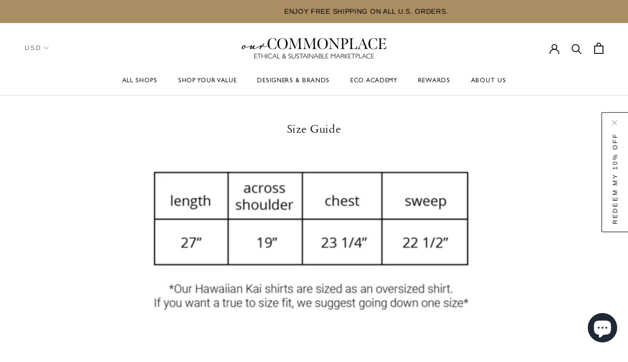

--- FILE ---
content_type: text/css
request_url: https://www.ourcommonplace.co/cdn/shop/t/57/assets/custom.scss.css?v=170576129998305210851626885230
body_size: 311
content:
.Product__Aside{padding-left:0}.Product__Tabs{margin:20px 0}@media screen and (min-width: 1240px){.Product__Info{max-width:100%;margin-left:-50px}.Product__Info.QuickShop__ProductInfo{max-width:450px;margin-left:0;padding-top:0;width:400px}.Product__Slideshow{margin-left:50px}.Product__Slideshow.QuickShop__Slideshow{margin-left:auto;padding-top:0}}.ProductItem__ImageContainer{position:relative}.ProductItem__ImageContainer:hover .ProductItem__QuickshopContainer{display:block;opacity:1}.ProductItem__QuickshopContainer{position:absolute;bottom:0;right:0;left:0;z-index:1;display:block;opacity:0;padding:20px 10px;transition:all .3s}.QuickshopProductForm__SubmitButton{display:block;text-align:center;width:100%;border:1px solid #ccc;background-color:#fff;color:#000;font-size:.8em;letter-spacing:2.4px;line-height:1.2;padding:9px;text-transform:uppercase;font-family:AkkBd_Pro_1;opacity:.85;transition:all .3s}.QuickshopProductForm__SubmitButton:disabled{cursor:not-allowed}.QuickshopProductForm__SubmitButton:hover{border-color:#000}.QuickShopProductForm__SizeOptionsContainer{display:none;flex-wrap:wrap;align-items:center;justify-content:center;background:#ab8d63;color:#1c1b1b;font-size:.75em;line-height:1.3;letter-spacing:normal;margin:0 0 2px}.QuickshopProductForm__OptionsAndButtonContainer:hover .QuickShopProductForm__SizeOptionsContainer{display:flex}.QuickshopProductForm__SizeOption{padding:5px;text-transform:uppercase}.QuickshopProductForm__SizeOptionRadio{display:none}.QuickshopProductForm__SizeOptionLabel{display:flex;align-items:center;justify-content:center;cursor:pointer;padding:4px 6px;border:1px solid transparent}.QuickshopProductForm__SizeOptionRadio:checked+.QuickshopProductForm__SizeOptionLabel{border:1px solid #1c1b1b}.QuickshopProductForm__SizeOptionRadio:disabled+.QuickshopProductForm__SizeOptionLabel{text-decoration:line-through;cursor:not-allowed}.QuickshopSelect,.QuickshopProductForm__SubmitButtonHoverText{display:none}.CustomQuickshopModal{position:fixed;top:0;right:0;left:0;bottom:0;visibility:hidden;opacity:0;z-index:-1;transition:all .5s}.CustomQuickshopModal.visible{visibility:visible;opacity:1;z-index:10}.CustomQuickShopOverlay{position:absolute;top:0;left:0;right:0;bottom:0;background:#ffffff80;z-index:0}.CustomQuickshopWrapper{display:flex;justify-content:center;align-items:center;width:100%;height:100%}.CustomQuickshopContainer{position:relative;z-index:1;max-width:960px;width:100%;background-color:#fff;box-shadow:0 1px 8px #00000040}.CustomQuickshopContainer .Product__SlideshowNavArrow{display:none}.CustomQuickshopContainer .flickity-prev-next-button{top:50%;transform:translateY(-50%);background:#fff;color:#000}.CustomQuickshopContainer .flickity-prev-next-button.next{left:calc(100% - 25px)}.CustomQuickshopContainer .flickity-prev-next-button.previous{right:calc(100% - 25px)}.CustomQuickshopContainer .flickity-prev-next-button:hover{background:#fff;color:#000}.CustomQuickshopContainer .Product__SlideshowMobileNav{margin:0 24px}.QuickShop__ProductGallery{margin:10px 0 20px 90px}.QuickShop__ProductInfo{margin:30px 50px 0 95px;position:static}.QuickShopProductSection{margin:0}.QuickShopViewDetailsContainer{margin:25px 0 0;font-size:18px;text-decoration:underline;letter-spacing:normal;color:#000}.QuickShopCloseModal{position:absolute;right:20px;top:10px;z-index:1}.QuickShopCloseModal svg{display:block;width:12px;height:12px}.QuickShopPriceList{display:flex;flex-wrap:wrap;align-items:flex-start;letter-spacing:normal}.QuickShopPriceList .ProductMeta__Price.Price--compareAt{margin-right:10px;margin-left:0;text-decoration:line-through}.QuickShopPriceList .ProductMeta__Price.Price--compareAt:before{display:none}.QuickShopPriceList .ProductMeta__SaleMessageContainer{margin:0 0 0 10px;text-transform:none}.QuickShopProductTitle{letter-spacing:normal;text-transform:none}@media only screen and (max-width: 1139px){.ProductItem__ImageContainer:hover .ProductItem__QuickshopContainer,.QuickShopProductForm__SizeOptionsContainer,.QuickshopProductForm__OptionsAndButtonContainer:hover .QuickShopProductForm__SizeOptionsContainer{display:none}}@media screen and (min-width: 1140px){.ProductRecommendationsList .Carousel__Cell{width:calc(100% / 6);padding:0 10px}}@media screen and (min-width: 1240px){.QuickShopProductSection .Product__Wrapper{max-width:calc(100% - 500px)}}@media screen and (min-width: 1500px){.QuickShopProductSection .Product__Wrapper{max-width:calc(100% - 500px)}}.CustomCollectionDescriptionContainer{border-top:1px solid #dddddd}
/*# sourceMappingURL=/cdn/shop/t/57/assets/custom.scss.css.map?v=170576129998305210851626885230 */


--- FILE ---
content_type: text/javascript
request_url: https://www.ourcommonplace.co/cdn/shop/t/57/assets/booster.js?v=87453962641061282501613546262
body_size: 11751
content:
(function(e,k){typeof window.exports=="object"&&typeof window.module!="undefined"?window[function(){var iR="le",o="modu";return o+iR}()][function(){var p="s",B="port",f="ex";return f+B+p}()]=k():typeof window.define=="function"&&window.define[function(){var u="d",T="m",l="a";return l+T+u}()]?window[function(){var Xt="e",E="n",S="defi";return S+E+Xt}()](k):e.baMet=k()})(this,function(){(function(){var D="ict",zX="str",FW=" ",B="se",s="u";return s+B+FW+zX+D})();function e(){return _Y[function(){var XU="efix",I="urlPr";return I+XU}()]+_Y.baEvsUrl}function k(e2){return Object.keys(e2).length===0}function R(){return(_Y.useBeacon||_Y[function(){var t="ow",w="yN",DN="l",U8="pp",S="a";return S+U8+DN+w+t}()])&&k(_Y.headers)&&Fg&&function(){var _="fined",v2="e",BX="nd",bu="u";return bu+BX+v2+_}()!=typeof window[function(){var WK="r",b="o",YN="t",DL="aviga",j="n";return j+DL+YN+b+WK}()][function(){var r="con",Ny="a",C="sendBe";return C+Ny+r}()]&&!_Y[function(){var Z$="s",u4="edential",Ec="hCr",O="wit";return O+Ec+u4+Z$}()]}function qg(){for(var e2;e2=Q[function(){var w="ft",NE="shi";return NE+w}()]();)e2();Y=!0}function g(e2){Y?e2():Q[function(){var rw="h",vk="s",D4="u",RK="p";return RK+D4+vk+rw}()](e2)}function L(e2,k2){var R2=e2[function(){var $="es",iz="ch",oF="at",fW="m";return fW+oF+iz+$}()]||e2[function(){var Nl="ctor",y="chesSele",em="mat";return em+y+Nl}()]||e2[function(){var C="ctor",US="atchesSele",Sd="mozM";return Sd+US+C}()]||e2[function(){var PJ="or",r="hesSelect",YQ="Matc",At="ms";return At+YQ+r+PJ}()]||e2.oMatchesSelector||e2[function(){var R9="ector",h3="tMatchesSel",PI="i",r0="webk";return r0+PI+h3+R9}()];return R2?R2.apply(e2,[k2]):(W[function(){var My="g",Ht="o",G="l";return G+Ht+My}()](function(){var ra=" match",_="nable to",l="U";return l+_+ra}()),!1)}function K(e2){var k2=[];for(window[function(){var V3="q";return V3}()]=0;window[function(){var Fb="q";return Fb}()]<e2[function(){var Q_="ms",G="ite";return G+Q_}()][function(){var r="h",w="t",h="leng";return h+w+r}()];window.q++){var R2=e2[function(){var RA="s",t="m",kG="te",xQ="i";return xQ+kG+t+RA}()][window.q];k2[function(){var wQ="h",V="s",ut="u",sh="p";return sh+ut+V+wQ}()]({id:R2.id,properties:R2.properties,quantity:R2[function(){var ds="ty",zK="nti",h0="qua";return h0+zK+ds}()],variant_id:R2.variant_id,product_id:R2.product_id,final_price:R2[function(){var mE="ce",x7="i",Lo="al_pr",sF="fin";return sF+Lo+x7+mE}()],image:R2[function(){var b="ge",hh="a",C="im";return C+hh+b}()],handle:R2[function(){var w_="le",hu="hand";return hu+w_}()],title:R2[function(){var I="e",EQ="l",O="it",$x="t";return $x+O+EQ+I}()]})}return{token:e2[function(){var Cr="en",_k="k",Mb="to";return Mb+_k+Cr}()],total_price:e2.total_price,items:k2,currency:e2[function(){var $="y",$G="c",ug="en",g5="curr";return g5+ug+$G+$}()]}}function J(e2){W.log(e2),e2._url[function(){var ny="f",Xe="O",lj="ndex",m8="i";return m8+lj+Xe+ny}()](function(){var x5="add",dk="/",t="rt",HB="/ca";return HB+t+dk+x5}())>=0?W[function(){var A1="a",lo="t",p="a",h="tCartD",r="ge";return r+h+p+lo+A1}()](function(e3){W[function(){var Rt="g",em="o",NY="l";return NY+em+Rt}()](e3),W.setCartAttributes(!0,e3)}):W[function(){var jY="utes",Bd="artAttrib",LP="setC";return LP+Bd+jY}()](!0,e2[function(){var sf="se",h2="spon",C="re";return C+h2+sf}()])}function _A(){try{var e2=XMLHttpRequest.prototype.open;XMLHttpRequest[function(){var uG="pe",v2="y",I="rotot",wy="p";return wy+I+v2+uG}()].open=function(){this.addEventListener(function(){var IW="oad",l="l";return l+IW}(),function(){this._url&&this[function(){var O="l",T7="r",jp="u",qi="_";return qi+jp+T7+O}()][function(){var d_="arch",p="se";return p+d_}()](/cart.*js/)>=0&&this._method!="GET"&&(W.log("its a cart endpoint thats not a get request"),J(this))}),e2.apply(this,arguments)}}catch(k2){W.log(k2),W[function(){var j="g",ml="o",g6="l";return g6+ml+j}()](function(){var jH="t",O=" car",wK="ing ajax",_="h",ZI="error catc";return ZI+_+wK+O+jH}())}}function A(e2){(function(){var az="ive",_="act",N4="er",v2="int";return v2+N4+_+az})()===document[function(){var b="te",m="adySta",TE="re";return TE+m+b}()]||function(){var N2="te",T_="ple",pH="m",GK="co";return GK+pH+T_+N2}()===document.readyState?e2():document[function(){var V="tener",S="dEventLis",C$="ad";return C$+S+V}()](function(){var N="d",j="oade",Gi="MContentL",Cd="DO";return Cd+Gi+j+N}(),e2)}function s5(){return"xxxxxxxxxxxx4xxxyxxxxxxxxxxxxxxx"[function(){var r="e",I="plac",sS="e",f="r";return f+sS+I+r}()](/[xy]/g,function(e2){var k2=16*Math.random()|0;return(function(){var o="x";return o}()==e2?k2:3&k2|8)[function(){var fe="ing",ca="oStr",V="t";return V+ca+fe}()](16)})+Math.floor(Date.now())[function(){var w="ing",C$="tr",ag="toS";return ag+C$+w}()]()}function U(){_Y.cookies&&Fg&&W.setCookie("baMet_baEvs",window[function(){var w9="N",uA="JSO";return uA+w9}()].stringify(x),1)}function a(){var e2=document[function(){var $6="r",jp="o",YM="lect",E8="querySe";return E8+YM+jp+$6}()](function(){var S="f-token]",DN="name=csr",N="meta[";return N+DN+S}());return e2&&e2[function(){var ew="t",GT="n",i$="onte",SR="c";return SR+i$+GT+ew}()]}function q(){var e2=document[function(){var Ug="or",Qk="elect",v2="queryS";return v2+Qk+Ug}()]("meta[name=csrf-param]");return e2&&e2.content}function i(e2){var k2=a();k2&&e2[function(){var $="r",hV="uestHeade",p="setReq";return p+hV+$}()](function(){var fF="F-Token",bj="X-CSR";return bj+fF}(),k2)}function n(e2){var k2=e2;return k2.common=window[function(){var Ko="ps",v2="terAp",Bf="Boos";return Bf+v2+Ko}()][function(){var Um="n",z0="o",M$="comm";return M$+z0+Um}()],k2}function T(k2){g(function(){W[function(){var l="quest",h="e",G="sendR";return G+h+l}()](e(),n(k2),function(){for(var e2=0;e2<x[function(){var mg="h",t="gt",tP="n",px="le";return px+tP+t+mg}()];e2++)if(x[e2].id==k2[function(){var w="d",N="i";return N+w}()]){x.splice(e2,1);break}U()})})}function u(k2){g(function(){var R2=n(k2),qg2=q(),g2=a();qg2&&g2&&(R2[qg2]=g2),window[function(){var G="tor",l="iga",T1="v",b="na";return b+T1+l+G}()][function(){var U_="n",_="co",hQ="ea",cR="sendB";return cR+hQ+_+U_}()](e(),window.JSON.stringify(R2))})}function E(e2){R()?u(e2):(x[function(){var b="sh",qS="pu";return qS+b}()](e2),U(),setTimeout(function(){T(e2)},1e3))}function H(){return window.location[function(){var Eb="e",oL="hnam",ga="pat";return ga+oL+Eb}()]}function X(e2){return e2&&e2.length>0?e2:null}function c(e2){for(var k2 in e2)e2[function(){var y="erty",f="sOwnProp",V="ha";return V+f+y}()](k2)&&e2[k2]===null&&delete e2[k2];return e2}function z(e2){var k2=e2.target;return c({tag:k2[function(){var B0="ame",mo="tagN";return mo+B0}()][function(){var zS="rCase",C="toLowe";return C+zS}()](),id:X(k2.id),class:X(k2.className),page:H()})}function PE(){M=W.getVisitId();var e2=new Date,k2=new Date,R2=2;k2.setUTCHours(23,59,59,59);var qg2=(k2-e2)/1e3,g2=qg2/60;return(g2>G5||qg2<R2)&&(g2=G5),(!M||qg2<R2)&&(M=s5()),W[function(){var kA="okie",vB="etCo",y="s";return y+vB+kA}()]("baMet_visit",M,g2),M}function d(){if(Y=!1,M=PE(),E0=W[function(){var ha="orId",Gg="t",LN="getVisi";return LN+Gg+ha}()](),Z=W.getCookie("baMet_apply"),_Y.cookies===!1||_Y.applyVisits===!1)W[function(){var Ee="g",L2="o",Fc="l";return Fc+L2+Ee}()](function(){var x2="bled",t="a",h="ng dis",qK="Visit applyi";return qK+h+t+x2}()),qg();else if(M&&E0&&!Z)W[function(){var yr="g",O="o",En="l";return En+O+yr}()](function(){var Mn="sit",Wx="vi",bc="tive ",y="Ac";return y+bc+Wx+Mn}()),qg();else if(W[function(){var p="ie",v6="ook",RI="getC";return RI+v6+p}()](function(){var uS="it",Zi="et_vis",GP="baM";return GP+Zi+uS}())){W.log("Visit started"),E0||(E0=s5(),window[function(){var yZ="rage",Do="ocalSto",xr="l";return xr+Do+yZ}()].setItem(function(){var bfP="or",w="_visit",TX="aMet",bu="b";return bu+TX+w+bfP}(),E0));var e2=new Date,k2=e2.toISOString().slice(0,10),R2={shop_id:window.BoosterApps.common[function(){var dJ="p",Ui="o",IF="h",LU="s";return LU+IF+Ui+dJ}()][function(){var Xk="d",Hb="i";return Hb+Xk}()],name:function(){var vK="t",WJ="visi",nC="create_";return nC+WJ+vK}(),params:{user_agent:navigator[function(){var C="t",_5="rAgen",Tp="e",wF="s",r="u";return r+wF+Tp+_5+C}()],landing_page:window.location.href,screen_width:window.screen.width,screen_height:window.screen[function(){var g4="t",Jlw="h",Y0="ig",b="he";return b+Y0+Jlw+g4}()]},timestamp:window[function(){var BR="eInt",CD="pars";return CD+BR}()](e2.getTime()),date:k2,hour:e2[function(){var Og="urs",v2="tUTCHo",$M="ge";return $M+v2+Og}()](),id:s5(),visit_token:M,visitor_token:E0,app:function(){var V="a",N="b";return N+V}()};for(var g2 in document.referrer.length>0&&(R2.referrer=document.referrer),_Y.visitParams)_Y[function(){var xI="Params",v_="t",wV="visi";return wV+v_+xI}()].hasOwnProperty(g2)&&(R2[g2]=_Y.visitParams[g2]);W.log(R2),window.BoosterApps[function(){var xh="led",ML="enab",B1="sessions_";return B1+ML+xh}()]&&E(R2),W[function(){var o="okie",Ph="Co",S="y",PQ="destro";return PQ+S+Ph+o}()]("baMet_apply"),qg()}else W.log("baCookies disabled"),qg()}var F={set:function(e2,k2,R2,qg2){var g2="",L2="";if(R2){var K2=new Date;K2.setTime(K2[function(){var y="ime",o="tT",fi="ge";return fi+o+y}()]()+60*R2*1e3),g2=function(){var r="=",V="s",BW="re",lT="pi",gP="; ex";return gP+lT+BW+V+r}()+K2[function(){var Vc="tring",Kv="toGMTS";return Kv+Vc}()]()}qg2&&(L2="; domain="+qg2),document[function(){var f="e",h5="ki",Ja="o",Gf="co";return Gf+Ja+h5+f}()]=e2+"="+window.escape(k2)+g2+L2+"; path=/"},get:function(e2){var k2,R2,qg2=e2+function(){var y="=";return y}(),g2=document.cookie[function(){var dh="lit",Il="p",l="s";return l+Il+dh}()](function(){var r=";";return r}());for(k2=0;k2<g2.length;k2++){for(R2=g2[k2];R2[function(){var BQ="arAt",N="ch";return N+BQ}()](0)===" ";)R2=R2.substring(1,R2.length);if(R2.indexOf(qg2)===0)return unescape(R2.substring(qg2.length,R2[function(){var kq="gth",mt="len";return mt+kq}()]))}return null}},_Y={urlPrefix:"",visitsUrl:"https://u0altfd679.execute-api.us-west-2.amazonaws.com/prod/api/appstats",baEvsUrl:"https://u0altfd679.execute-api.us-west-2.amazonaws.com/prod/api/appstats",page:null,useBeacon:!0,startOnReady:!0,applyVisits:!0,cookies:!0,cookieDomain:null,headers:{},visitParams:{},withCredentials:!1},W=window.baMet||{};W.configure=function(e2){for(var k2 in e2)e2.hasOwnProperty(k2)&&(_Y[k2]=e2[k2])},W[function(){var T7="e",mC="r",rr="figu",r3="con";return r3+rr+mC+T7}()](W);var M,E0,Z,P=window.jQuery||window.Zepto||window.$,G5=30,Yk=4*247233+62268,Y=!1,Q=[],Fg=typeof window[function(){var w="SON",Bb="J";return Bb+w}()]!="undefined"&&typeof window.JSON.stringify!="undefined",x=[];W.setCookie=function(e2,k2,R2){F[function(){var V="t",j="e",v2="s";return v2+j+V}()](e2,k2,R2,_Y[function(){var Ka="omain",A7="cookieD";return A7+Ka}()]||_Y[function(){var as="in",I="a",b="om",l="d";return l+b+I+as}()])},W.getCookie=function(e2){return F.get(e2)},W.destroyCookie=function(e2){F.set(e2,"",-1)},W[function(){var br="g",b="o",p6="l";return p6+b+br}()]=function(e2){W.getCookie("baMet_debug")&&window.console[function(){var l="g",N="o",gm="l";return gm+N+l}()](e2)},W[function(){var C="v",m="aE",p="onB";return p+m+C}()]=function(e2,k2,R2){document[function(){var S="er",li="sten",kD="ddEventLi",hb="a";return hb+kD+li+S}()](e2,function(e3){L(e3.target,k2)&&R2(e3)})},W[function(){var o="t",Dc="s",yS="ue",O_="ndReq",es="se";return es+O_+yS+Dc+o}()]=function(e2,k2,R2){try{if(Fg)if(P&&typeof P.ajax=="function")P[function(){var V4="x",IK="ja",y="a";return y+IK+V4}()]({type:"POST",url:e2,data:window.JSON.stringify(k2),contentType:"application/json; charset=utf-8",beforeSend:i,complete:function(e3){e3[function(){var nH="atus",N="t",_h="s";return _h+N+nH}()]==200&&R2(e3)},headers:_Y.headers,xhrFields:{withCredentials:_Y.withCredentials}});else{var qg2=new XMLHttpRequest;for(var g2 in qg2[function(){var c0="pen",_u="o";return _u+c0}()](function(){var t="T",An="S",TE="PO";return TE+An+t}(),e2,!0),qg2.withCredentials=_Y.withCredentials,qg2[function(){var Rn="stHeader",O="setReque";return O+Rn}()]("Content-Type","application/json"),_Y.headers)_Y[function(){var bJ="rs",dC="e",hQ="head";return hQ+dC+bJ}()].hasOwnProperty(g2)&&qg2[function(){var V="der",gt="tHea",I0="setReques";return I0+gt+V}()](g2,_Y[function(){var ME="ers",UC="head";return UC+ME}()][g2]);qg2[function(){var Xj="load",OR="n",Wv="o";return Wv+OR+Xj}()]=function(){qg2.status===200&&R2(qg2.response)},i(qg2),qg2[function(){var $="d",ml="n",I="e",lD="s";return lD+I+ml+$}()](window[function(){var TL="N",Zy="JSO";return Zy+TL}()][function(){var cR="y",Ir="gif",j="strin";return j+Ir+cR}()](k2))}}catch(L2){}},W[function(){var zp="Data",iK="etCart",G="g";return G+iK+zp}()]=function(e2){try{if(Fg)if(P&&typeof P[function(){var S="x",t3="a",h="aj";return h+t3+S}()]=="function")P[function(){var _="ax",$G="aj";return $G+_}()]({type:function(){var y="T",wb="E",j="G";return j+wb+y}(),url:"/cart.js?ba_request=1",data:{},dataType:function(){var oR="on",lA="js";return lA+oR}(),complete:function(k3){k3[function(){var It="s",Pw="u",$y="at",f="t",cC="s";return cC+f+$y+Pw+It}()]==200&&(k3.responseText?e2(k3[function(){var iv="nseText",qs="respo";return qs+iv}()]):e2(k3))}});else{var k2=new XMLHttpRequest;k2[function(){var $="nge",Yh="ystatecha",si="onread";return si+Yh+$}()]=function(){k2.readyState===4&&k2[function(){var l="us",HH="stat";return HH+l}()]===200&&e2(k2.responseText)},k2[function(){var od="pen",l1="o";return l1+od}()]("GET","/cart.js?ba_request=1",!1),k2.send(null)}}catch(R2){}},W.syncCsId=function(){var e2=W.getCookie(function(){var F4="s_id",Vv="aMet_c",y="b";return y+Vv+F4}());return e2||(e2=s5()),W[function(){var Ab="ie",vx="Cook",Bw="set";return Bw+vx+Ab}()]("baMet_cs_id",e2,5*(1*(1*1221+760)+1745)+1530),e2},W[function(){var fx="itId",yP="getVis";return yP+fx}()]=W[function(){var yV="itToken",A5="etVis",t="g";return t+A5+yV}()]=function(){return W.getCookie("baMet_visit")},W.getVisitorId=W[function(){var Sh="n",PI="itorToke",y="getVis";return y+PI+Sh}()]=function(){return window[function(){var O="rage",$$="alSto",ub="c",dW="lo";return dW+ub+$$+O}()][function(){var oD="tem",pC="getI";return pC+oD}()]("baMet_visitor")},W[function(){var ts="omerId",vM="getCust";return vM+ts}()]=function(){return window.localStorage[function(){var gz="m",I="tIte",Z0="ge";return Z0+I+gz}()](function(){var SD="_id",h0="tomer",o7="baMet_cus";return o7+h0+SD}())},W.isAdmin=function(){return W[function(){var Zc="e",Zs="i",j="ok",EB="getCo";return EB+j+Zs+Zc}()]("ba_admin")},W.reset=function(){return W[function(){var _="Cookie",iu="destroy";return iu+_}()](function(){var Vd="t",ac="visi",jH="_",_k="t",N="baMe";return N+_k+jH+ac+Vd}()),window[function(){var Jo="rage",vF="o",NP="lSt",yU="loca";return yU+NP+vF+Jo}()][function(){var B4="tem",OK="moveI",Nk="re";return Nk+OK+B4}()]("baMet_visitor"),W.destroyCookie("baMet_baEvs"),W.destroyCookie(function(){var $E="ly",I="t_app",vm="Me",d7="ba";return d7+vm+I+$E}()),!0},W.debug=function(e2){return e2===!1?W.destroyCookie("baMet_debug"):W.setCookie("baMet_debug","t",14*36863+9518),!0},W[function(){var f="fo",aBl="rowserIn",NYf="getB";return NYf+aBl+f}()]=function(){return{options:[],header:[navigator.platform,navigator.userAgent,navigator[function(){var Xw="n",F5="Versio",QG="p",Fa="ap";return Fa+QG+F5+Xw}()],navigator.vendor,window[function(){var I="a",rD="er",j="op";return j+rD+I}()]],dataos:[{name:function(){var Gr="one",$$="ows Ph",k1="ind",NX="W";return NX+k1+$$+Gr}(),value:"Windows Phone",version:"OS"},{name:function(){var fu="s",ly="ow",ws="d",JV="Win";return JV+ws+ly+fu}(),value:"Win",version:function(){var fr="T",R$="N";return R$+fr}()},{name:function(){var oS="hone",QE="iP";return QE+oS}(),value:function(){var N="ne",ma="o",i$="h",FJ="iP";return FJ+i$+ma+N}(),version:function(){var LE="S",xh="O";return xh+LE}()},{name:"iPad",value:function(){var QQ="d",Je="Pa",S="i";return S+Je+QQ}(),version:"OS"},{name:function(){var kM="id",hB="ro",Yo="And";return Yo+hB+kM}(),value:"Android",version:"Android"},{name:"Mac OS",value:function(){var WH="c",aa="a",tn="M";return tn+aa+WH}(),version:function(){var HA="S X",cN="O";return cN+HA}()},{name:function(){var H$="x",h="inu",OP="L";return OP+h+H$}(),value:"Linux",version:function(){var GK="v",y8="r";return y8+GK}()},{name:function(){var u7="alm",RF="P";return RF+u7}(),value:"Palm",version:function(){var LY="S",cZ="O",$="Palm";return $+cZ+LY}()}],databrowser:[{name:function(){var U4="ome",KB="hr",AQ="C";return AQ+KB+U4}(),value:"Chrome",version:"Chrome"},{name:function(){var Oc="ox",al="ef",Z3="ir",R1="F";return R1+Z3+al+Oc}(),value:function(){var Ys="ox",ET="ef",oy="Fir";return oy+ET+Ys}(),version:function(){var xx="fox",KG="re",iA="Fi";return iA+KG+xx}()},{name:"Safari",value:function(){var y2="i",yu="far",lU="Sa";return lU+yu+y2}(),version:function(){var kv="n",JK="io",Jc="Vers";return Jc+JK+kv}()},{name:"Internet Explorer",value:function(){var kG="E",Rd="I",pb="MS";return pb+Rd+kG}(),version:"MSIE"},{name:"Opera",value:"Opera",version:"Opera"},{name:"BlackBerry",value:function(){var bB="DC",r="CL";return r+bB}(),version:function(){var VJ="C",Sn="D",qS="L",Fe="C";return Fe+qS+Sn+VJ}()},{name:"Mozilla",value:function(){var A2="la",uV="l",A6="Mozi";return A6+uV+A2}(),version:"Mozilla"}],init:function(){var e2=this[function(){var Kq="er",wa="d",pt="hea";return pt+wa+Kq}()].join(function(){var B9=" ";return B9}());return{os:this.matchItem(e2,this[function(){var fs="os",nU="a",LB="dat";return LB+nU+fs}()]),browser:this.matchItem(e2,this.databrowser),tz_offset:new Date().getTimezoneOffset()/60}},matchItem:function(e2,k2){var R2,qg2,g2,L2=0,K2=0;for(L2=0;L2<k2[function(){var Lh="th",DV="eng",W3="l";return W3+DV+Lh}()];L2+=1)if(new window.RegExp(k2[L2][function(){var Hc="ue",n9="l",NC="va";return NC+n9+Hc}()],function(){var V="i";return V}())[function(){var fG="t",JT="es",OB="t";return OB+JT+fG}()](e2)){if(R2=new window[function(){var Zd="gExp",dH="Re";return dH+Zd}()](k2[L2].version+"[- /:;]([\\d._]+)","i"),g2="",(qg2=e2.match(R2))&&qg2[1]&&(qg2=qg2[1]),qg2)for(qg2=qg2.split(/[._]+/),K2=0;K2<qg2[function(){var q3="ngth",nV="e",f5="l";return f5+nV+q3}()];K2+=1)g2+=K2===0?qg2[K2]+".":qg2[K2];else g2="0";return k2[L2][function(){var gn="e",Vp="nam";return Vp+gn}()]}return{name:function(){var FI="wn",TF="nkno",bQU="u";return bQU+TF+FI}(),version:0}}}[function(){var N3="t",u0="i",ig="n",JP="i";return JP+ig+u0+N3}()]()},W[function(){var IW="y",J3="l",sz="app";return sz+J3+IW}()]=function(e2,k2,R2){try{var qg2=new Date,L2=qg2.toISOString().slice(0,10),K2={shop_id:window.BoosterApps[function(){var kv="mon",z3="com";return z3+kv}()].shop[function(){var q9="d",_H="i";return _H+q9}()],name:e2,params:k2||{},timestamp:window[function(){var Qf="Int",gg="se",DK="ar",l="p";return l+DK+gg+Qf}()](qg2[function(){var Ns="ime",lp="tT",Vd="ge";return Vd+lp+Ns}()]()),date:L2,hour:qg2.getUTCHours(),id:s5(),app:R2};g(function(){_Y[function(){var tR="s",zi="okie",ff="o",O="c";return O+ff+zi+tR}()]&&!W[function(){var CK="itId",wK="getVis";return wK+CK}()]()&&d(),g(function(){W.log(K2),K2[function(){var qZ="ken",ay="_to",LR="visit";return LR+ay+qZ}()]=W.getVisitId(),K2[function(){var Nc="_token",w_="or",$3="it",de="vis";return de+$3+w_+Nc}()]=W.getVisitorId(),E(K2)})})}catch(J2){W.log(J2),W.log(function(){var V="applying",b8="or ",LN="err";return LN+b8+V}())}return!0},W.applyPageView=function(e2){var k2=W[function(){var YP="ash",T6="h",g6="page_";return g6+T6+YP}()];if(e2)for(var R2 in e2)e2[function(){var yM="y",r="opert",hp="hasOwnPr";return hp+r+yM}()](R2)&&(k2[R2]=e2[R2]);W[function(){var dN="ply",l="p",$="a";return $+l+dN}()](function(){var qy="ew",V="_vi",N="e",U9="pag";return U9+N+V+qy}(),k2,"ba")},W.applyAppClicks=function(){W.onBaEv(function(){var CN="k",o7="lic",oD="c";return oD+o7+CN}(),function(){var O="dler",Ej="han",Bp=".ba-met-";return Bp+Ej+O}(),function(e2){try{var k2=e2[function(){var dl="t",ep="arge",fh="t";return fh+ep+dl}()],R2=k2[function(){var Jh="ute",N="ttrib",Ed="getA";return Ed+N+Jh}()](function(){var et="e",Ps="a-met-nam",Ge="data-b";return Ge+Ps+et}());if(R2){var qg2=z(e2),g2=k2[function(){var l="e",jt="ttribut",Tz="etA",v2="g";return v2+Tz+jt+l}()]("data-ba-met-app");if(qg2[function(){var C7="t",I="tex";return I+C7}()]=function(){var p0="put",j="n",S="i";return S+j+p0}()==qg2[function(){var wu="g",Wr="a",PU="t";return PU+Wr+wu}()]?k2.value:(k2.textContent||k2[function(){var st="xt",K$="e",HU="erT",ZQ="inn";return ZQ+HU+K$+st}()]||k2.innerHTML)[function(){var jD="ce",fH="a",v2="pl",Ds="re";return Ds+v2+fH+jD}()](/[\s\r\n]+/g,function(){var PZ=" ";return PZ}())[function(){var DY="m",Jm="tri";return Jm+DY}()](),qg2.href=k2.href,L2=k2[function(){var $9="ibute",Ch="tr",V0="At",RF="et",dg="g";return dg+RF+V0+Ch+$9}()]("data-ba-met-extras")){var L2=window.cleanNumbers(window.JSON.parse(L2));for(var K2 in L2)L2[function(){var pt="y",cS="opert",vf="r",_S="hasOwnP";return _S+vf+cS+pt}()](K2)&&(qg2[K2]=L2[K2])}W[function(){var Qv="y",P2="ppl",q0="a";return q0+P2+Qv}()](R2,qg2,g2)}}catch(J2){W[function(){var f7="g",ZY="o",rL="l";return rL+ZY+f7}()]("applyAppClicks exception"),W.log(J2)}})},W[function(){var N="Atc",cL="apply";return cL+N}()]=function(){W[function(){var KH="v",vO="E",z_="a",gm="B",bO="on";return bO+gm+z_+vO+KH}()]("click",function(){var j="[name=add]",eW="oduct-menu-button-atc, .button-cart, .product-add, .add-to-cart input, .btn-addtocart, ",Wm=".product-form__cart-submit, #AddToCart-product-template, .product-atc-btn, .product-menu-button.pr";return Wm+eW+j}(),function(e2){Date[function(){var HV="w",CG="o",on="n";return on+CG+HV}()]();var k2=e2[function(){var I7="et",S="targ";return S+I7}()],R2=z(e2);R2.text=R2.tag=="input"?k2.value:(k2[function(){var SI="ntent",Zu="xtCo",r="te";return r+Zu+SI}()]||k2[function(){var WU="xt",O2="Te",_g="r",b9="e",nc="nn",b$="i";return b$+nc+b9+_g+O2+WU}()]||k2[function(){var xQ="TML",pL="nnerH",t1="i";return t1+pL+xQ}()])[function(){var gt="e",V="lac",h="rep";return h+V+gt}()](/[\s\r\n]+/g,function(){var Ik=" ";return Ik}())[function(){var $="m",Q5="tri";return Q5+$}()](),R2[function(){var $0="f",Q_="e",ln="r",_Xj="h";return _Xj+ln+Q_+$0}()]=k2.href,W[function(){var Kk="y",mL="ppl",Uq="a";return Uq+mL+Kk}()](function(){var vY="c",i2="t",KW="a";return KW+i2+vY}(),R2,"ba")})},W.saveBaCartData=function(e2){if(Fg){var k2=W.getBaCartData();k2.push(e2),window[function(){var t5="orage",I="St",V="local";return V+I+t5}()][function(){var $N="em",Ek="t",XY="setI";return XY+Ek+$N}()](function(){var Qc="tData",mO="et_car",YO="baM";return YO+mO+Qc}(),window[function(){var dt="SON",gS="J";return gS+dt}()].stringify(k2))}},W[function(){var GB="ta",f_="aCartDa",j="etB",vS="g";return vS+j+f_+GB}()]=function(){try{if(window.localStorage[function(){var N_="em",gw="It",Ad="get";return Ad+gw+N_}()]("baMet_cartData")){var e2=window[function(){var tt="nt",I="rseI",at="pa";return at+I+tt}()](new Date().getTime())-2592e5,k2=window.JSON.parse(window[function(){var sb="Storage",t7="local";return t7+sb}()][function(){var Jf="m",_c="tIte",Bv="ge";return Bv+_c+Jf}()]("baMet_cartData"))[function(){var tS="ter",Cy="il",l="f";return l+Cy+tS}()](function(k3){return window[function(){var h="nt",Fj="arseI",aE="p";return aE+Fj+h}()](k3.ts)>e2})[function(){var Gc="e",EA="s",Ow="ever",yM="r";return yM+Ow+EA+Gc}()]();return window.localStorage.setItem(function(){var Th="artData",SA="c",Jp="_",sU="baMet";return sU+Jp+SA+Th}(),window.JSON[function(){var VC="y",GU="if",bQ="g",M5="strin";return M5+bQ+GU+VC}()](k2)),k2}return[]}catch(R2){W[function(){var uy="g",Yc="o",MQ="l";return MQ+Yc+uy}()](R2),W.log(function(){var zz=" ba",_V="r getting",yI="o",Oe="err";return Oe+yI+_V+zz}())}},W.updateBaCart=function(e2){var k2=W[function(){var mz="okie",Y6="getCo";return Y6+mz}()]("cart"),R2=W.getCookie(function(){var b2="oken",GI="cart_t",r="ba_";return r+GI+b2}());window[function(){var MH="rApps",Yn="Booste";return Yn+MH}()][function(){var Nb="n",wt="o",dO="comm";return dO+wt+Nb}()][function(){var q4="on",uo="si",lP="ba_conver",gp="s_",W9="ha";return W9+gp+lP+uo+q4}()]&&(k2!=R2||e2)&&window[function(){var wh="ew_mode",wP="ba_previ";return wP+wh}()]!=1&&(W[function(){var V$="okie",oL="o",Jb="setC";return Jb+oL+V$}()](function(){var N4="n",_="ke",v2="o",Qf="_cart_t",O="ba";return O+Qf+v2+_+N4}(),k2,4*(1*448+215)+228),W[function(){var bp="ly",ds="pp",fm="a";return fm+ds+bp}()]("update_cart",{},"global"),W[function(){var Ge="g",O5="o",$="l";return $+O5+Ge}()](function(){var LH="e",bG="sting to the API from her",ES="cart token changed -po";return ES+bG+LH}()))},W.updateBaCartDb=function(e2){if(window[function(){var sf="ps",JY="terAp",y8="s",h0="Boo";return h0+y8+JY+sf}()][function(){var l="rt",I2="a",L6="c",$="te_",Vo="a",V="can_upd";return V+Vo+$+L6+I2+l}()]==1){var k2=W.getCookie(function(){var NZ="t",rX="r",ep="ca";return ep+rX+NZ}()),R2=W.getCookie("ba_cart_token"),qg2=window.localStorage.getItem("baMet_latest_cart"),g2=window[function(){var xk="rage",Yx="ocalSto",v2="l";return v2+Yx+xk}()][function(){var Tv="Item",q5="et",wz="g";return wz+q5+Tv}()]("baMsg_synced_cart"),L2=e2;if(L2==0&&(qg2==g2&&k2==R2||(L2=!0)),L2&&window[function(){var Ue="mode",PX="_",Zj="ew",w7="ba_previ";return w7+Zj+PX+Ue}()]!=1){if(!k2)return void(R2&&(W[function(){var am="g",Ny="o",PU="l";return PU+Ny+am}()](function(){var yf=" uid",AL="n removed - remove cart",_7="ee",Tt="cart token has b";return Tt+_7+AL+yf}()),W[function(){var R22="yCookie",r="o",ul="r",At="dest";return At+ul+r+R22}()](function(){var TK="d",_="cs_i",n8="baMet_";return n8+_+TK}()),W[function(){var Cg="okie",ug="stroyCo",Sx="de";return Sx+ug+Cg}()]("ba_cart_token")));W.setCookie(function(){var a9="en",Bo="_tok",I="ba_cart";return I+Bo+a9}(),k2,1*10237+9923);var K2=W.syncCsId();W[function(){var pl="g",px="o",uo="l";return uo+px+pl}()](function(){var wQ="here",z0="cart id ",iL=" ",u3="set and update";return u3+iL+z0+wQ}());var J2=window.JSON[function(){var _1="e",UG="ars",qO="p";return qO+UG+_1}()](qg2);if(J2[function(){var lS="en",Jl="k",aB="o",yx="t";return yx+aB+Jl+lS}()]!=k2)var _A2=J2.token;else _A2="";var A2={action_type:function(){var LZ="k_cart",GY="trac";return GY+LZ}(),cart_json:J2,visit_token:W.getVisitId(),visitor_token:W.getVisitorToken(),cart_uid:K2,old_uid:_A2};W[function(){var ok="uest",cN="endReq",m8="s";return m8+cN+ok}()](window.BoosterApps[function(){var lP="rl",NJ3="p_u",QP="cs_ap";return QP+NJ3+lP}()],A2,function(){W.log(function(){var g8="l",PA="to app ur",gL="d ",fl="poste";return fl+gL+PA+g8}()),window.localStorage[function(){var sb="m",_9="e",Z9="t",uQ="setI";return uQ+Z9+_9+sb}()](function(){var rd="ced_cart",U2="baMsg_syn";return U2+rd}(),qg2)}),W.log(function(){var uW="o the API from here",NnH="posting t",Zp="hanged -",rj="cart token c";return rj+Zp+NnH+uW}())}}},W[function(){var oe="tributes",xm="setCartAt";return xm+oe}()]=function(e2,k2){try{W[function(){var V="g",Ot="o",ya="l";return ya+Ot+V}()]("setting cart attributes");var R2=window[function(){var K7="orage",sE="localSt";return sE+K7}()].getItem(function(){var _="ta",BF="version_da",Lb="con",th="ba_";return th+Lb+BF+_}());if(e2){W.log(function(){var Mb="date",Wl="ax cart up",r="entified aj",I="d",l="set cart attributes i";return l+I+r+Wl+Mb}()),W[function(){var Y0="g",jv="o",Rj="l";return Rj+jv+Y0}()](k2);var qg2=K(window.JSON.parse(k2))}else qg2=K(window.BoosterApps[function(){var dG="mon",I="com";return I+dG}()][function(){var mo="rt",gP="a",d4="c";return d4+gP+mo}()]);window[function(){var Fl="e",aX="orag",V_="localSt";return V_+aX+Fl}()].setItem("baMet_latest_cart",window[function(){var _T="SON",D2="J";return D2+_T}()][function(){var yH="y",O="ngif",Rp="stri";return Rp+O+yH}()](qg2));var g2=qg2[function(){var CU="ems",cK="it";return cK+CU}()];if(window.BoosterApps.cs_app_url)return W[function(){var XV="g",$="o",JX="l";return JX+$+XV}()]("cart update save to db"),void W[function(){var Cs="aCartDb",Mc="updateB";return Mc+Cs}()](e2);var L2=W[function(){var bc="a",Itk="t",XP="aCartDa",fi="tB",uO="ge";return uO+fi+XP+Itk+bc}()](),J2={visit_token:W.getVisitId(),visitor_token:W[function(){var h="ken",qA="o",HJ="orT",sa="getVisit";return sa+HJ+qA+h}()](),items:[],cart_token:W.getCookie(function(){var h0="t",JP="r",VI="a",p3="c";return p3+VI+JP+h0}())};for(window[function(){var kg="q";return kg}()]=0;window[function(){var Gl="q";return Gl}()]<g2.length;window.q++){var _A2=g2[window[function(){var sn="q";return sn}()]];if(_A2){var A2=L2[function(){var YD="d",Um="fin";return Um+YD}()](function(e3){return e3[function(){var b0="d",Wm="i";return Wm+b0}()]==_A2[function(){var qs="d",DQ="i";return DQ+qs}()]});A2&&(_A2.ba_conversion_data=A2,J2.items.push(A2),window.BoosterApps.common[function(){var B0="rsion",v2="e",pF="nv",Q2="has_ba_co";return Q2+pF+v2+B0}()]=!0)}}var s52=window[function(){var Lx="N",wW="JSO";return wW+Lx}()][function(){var yy="ify",ng="tring",Xj="s";return Xj+ng+yy}()](J2);window.BoosterApps.common.ba_conversion_data=J2,R2!=s52||window.BoosterApps.common.ba_conversion_data&&window.BoosterApps.common.template=="cart"?(W.log("saving ba_conversion_data"),window.localStorage[function(){var wP="m",Rm="e",Yb="etIt",XW="s";return XW+Yb+Rm+wP}()](function(){var cg="rsion_data",w$="onve",eu="c",$s="ba_";return $s+eu+w$+cg}(),s52),W[function(){var TV="eBaCart",ww="updat";return ww+TV}()](!0)):W[function(){var RL="aCart",RF="updateB";return RF+RL}()](!1)}catch(U2){W.log(function(){var V$="ion",v2="t",st=" excep",Uj="tes",fX="setCartAttribu";return fX+Uj+st+v2+V$}()),W[function(){var mrM="g",O="o",QE="l";return QE+O+mrM}()](U2)}},W.applyAll=function(){document.referrer.indexOf("/admin/shops/")>0&&W[function(){var TA="kie",X$="o",r_="setCo";return r_+X$+TA}()]("ba_admin",1,Yk),W.setCartAttributes(!1,{}),W[function(){var XU="s",ET="pClick",MV="applyAp";return MV+ET+XU}()]()};try{x=window.JSON[function(){var GZ="se",n0="r",U5="pa";return U5+n0+GZ}()](W[function(){var D9="okie",iu="o",fX="getC";return fX+iu+D9}()](function(){var zB="s",He="aEv",V="et_b",Mn="M",wq="ba";return wq+Mn+V+He+zB}())||"[]")}catch(qK){}for(var v=0;v<x[function(){var rL="ngth",gg="le";return gg+rL}()];v++)T(x[v]);return _A(),W[function(){var bg="art",fe="st";return fe+bg}()]=function(){d(),W[function(){var DS="art",PB="t",th="s";return th+PB+DS}()]=function(){},window[function(){var Xt="ps",ha="sterAp",OA="o",cR="Bo";return cR+OA+ha+Xt}()].sessions_enabled&&(W[function(){var Pk="ew",IT="yPageVi",_="appl";return _+IT+Pk}()](),window.BoosterApps[function(){var m7="mon",pP="com";return pP+m7}()][function(){var r="er",h="m",VI="sto",BO="cu";return BO+VI+h+r}()]&&!window.baMet.getCustomerId()&&(W[function(){var AN="y",Cy="l",zE="p",yY="ap";return yY+zE+Cy+AN}()](function(){var O1="tomer",MN="_cus",n2="sync";return n2+MN+O1}(),{},function(){var VL="a",rj="b";return rj+VL}()),window.localStorage.setItem(function(){var sE="omer_id",ng="t",l="baMet_cus";return l+ng+sE}(),window.BoosterApps[function(){var VN="mon",Ep="om",$="c";return $+Ep+VN}()].customer[function(){var Ch="d",Px="i";return Px+Ch}()])))},A(function(){_Y.startOnReady&&W[function(){var Ba="t",w2="r",zi="ta",Wp="s";return Wp+zi+w2+Ba}()]()}),W[function(){var j7="ash",w4="e_h",dw="ag",nd="p";return nd+dw+w4+j7}()]={url:window[function(){var UC3="ion",NA="at",aQ="oc",vp="l";return vp+aQ+NA+UC3}()][function(){var P3="f",K4="hre";return K4+P3}()],page:H(),template:window.BoosterApps[function(){var XQ="n",Un="o",Za="omm",IR="c";return IR+Za+Un+XQ}()].template},W}),window.baMet[function(){var d="l",A="Al",h="pply",a="a";return a+h+A+d}()]();
//# sourceMappingURL=/cdn/shop/t/57/assets/booster.js.map?v=87453962641061282501613546262
